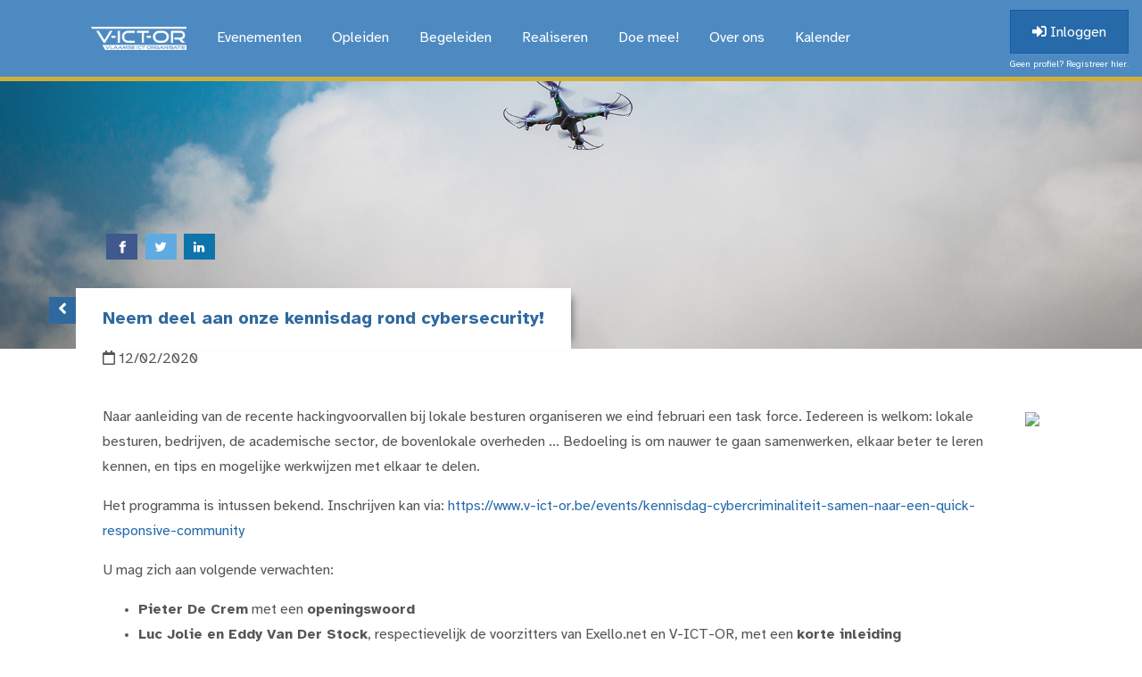

--- FILE ---
content_type: text/html; charset=utf-8
request_url: https://v-ict-or.be/nieuws/2020/02/11/neem-deel-aan-onze-kennisdag-rond-cybersecurity
body_size: 6386
content:
<!DOCTYPE html>
<html lang="nl">
  <head>
    <meta charset="utf-8">
    <title>Neem deel aan onze kennisdag rond cybersecurity! - V-ICT-OR</title>
    <link rel="canonical" href="https://v-ict-or.be/" />
    <meta http-equiv="X-UA-Compatible" content="IE=edge,chrome=1" />
    <meta name="viewport" content="width=device-width, initial-scale=1, shrink-to-fit=no">
    <meta name="generator" content="tickle">
    <meta name='description' content='Vlaamse ICT Organisatie'>
    <meta name='keywords' content='v-ict-or, victor, ict, ict organisatie, vlaams, vlaamse, vlaamse ict organisatie, lola, lokale overheden, lokale overheid, local government'>
    <meta property="og:url" content="https://v-ict-or.be/nieuws/neem-deel-aan-onze-kennisdag-rond-cybersecurity" />
    <meta property="og:title" content="Neem deel aan onze kennisdag rond cybersecurity!" />
    
      
        <meta property="og:image" content="https://v-ict-or.be/assets/5e42c873cb9997700130beb5/optimized/64964.jpg" />
      
    
    <meta property="og:site_name" content="V-ICT-OR" />
    <meta property="og:locale" content="nl_BE" />
    <meta property="og:description" content="Vlaamse ICT Organisatie" />
    <meta property="og:image:type" content="image/png" />
    <meta property="og:image:width" content="641" />
    <meta property="og:image:height" content="208" />

    <link rel="alternate" title="Nieuws Feed" href="&#47;nieuws&#47;feed" type="application&#47;atom+xml" />
    <link rel='stylesheet' href='/themes/630338dacb99978522513e0e/stylesheets/combined.css' />
    <script src='/themes/630338dacb99978522513e0e/javascripts/combined.js'></script>
    <script>window.DISABLE_TICKLE_TABS=true</script>
    <script>$(document).ready(function() { $("#nav-home > a").html('<a href="/" id=""><img src="https://v-ict-or.be/images/newvictor/Logo_wit_transparant.png" style="height: 26px;"></a>'); })</script>
    
  </head>
  <body>
    
    

    <a id="toggleNav" href="javascript:void(0);">
      <i class="fas fa-bars"></i>
    </a>

    <div id="nav-container" class="animated animo">
      <div class="container">
        <ul id='nav' class='liquid-site-nav'><li id='nav-home' class='sub-nav-item '><a data-nodetype='page' class='' href='/'>Home</a></li><li id='nav-evenementen' class='sub-nav-item '><a data-nodetype='page' class='' href='/activiteiten'>Evenementen</a><ul class='sub-nav'><li id='nav-connect-it-shoptit' class='sub-nav-item '><a data-nodetype='link' class='' href='events/6891b747cb9997a335d5d09d-connect-it-shopt-it-2026'>[CONNECT IT] ShoptIT</a></li><li id='nav-cis-cyber-information-security-dag' class='sub-nav-item '><a data-nodetype='link' class='' href='https://www.v-ict-or.be/events/6940135ecb9997db6447a5f1-cis-cyber-and-information-security-2026'>[CIS] Cyber & Information Security Dag</a></li><li id='nav-manageit' class='sub-nav-item '><a data-nodetype='link' class='' href='https://www.v-ict-or.be/events/694014f2cb9997dcba47a664-manageit-2026'>[ManageIT] </a></li><li id='nav-kalender' class='sub-nav-item '><a data-nodetype='link' class='' href='/events?view=overview'>[Kalender]</a></li></ul></li><li id='nav-opleiden' class='sub-nav-item '><a data-nodetype='page' class='' href='/opleiding'>Opleiden</a><ul class='sub-nav'><li id='nav-kennisdagen' class='sub-nav-item '><a data-nodetype='page' class='' href='/opleiding/kennisdagen'>Kennisdagen</a></li><li id='nav-gegevensbescherming-voor-nieuwe-mandatarissen' class='sub-nav-item '><a data-nodetype='page' class='' href='/opleiding/gegevensbescherming-voor-nieuwe-mandatarissen'>Gegevensbescherming voor (nieuwe) mandatarissen</a></li><li id='nav-webinar-de-oplossingscatalogus-een-onmisbare-inventarisatietool-voor-lokale-besturen' class='sub-nav-item '><a data-nodetype='page' class='' href='/opleiding/webinar-de-oplossingscatalogus-een-onmisbare-inventarisatietool-voor-lokale-besturen'>[webinar] De Oplossingscatalogus: een onmisbare inventarisatietool voor lokale besturen.</a></li></ul></li><li id='nav-begeleiden' class='sub-nav-item '><a data-nodetype='page' class='' href='/ondersteuning'>Begeleiden</a><ul class='sub-nav'><li id='nav-informatieveiligheidstool' class='sub-nav-item '><a data-nodetype='page' class='' href='/ondersteuning/informatieveiligheidstool'>Informatieveiligheidstool</a></li><li id='nav-cybersecurity' class='sub-nav-item '><a data-nodetype='link' class='' href='/cybersecurity'>Cybersecurity</a></li><li id='nav-begeleiding-informatieveiligheid-gdpr' class='sub-nav-item '><a data-nodetype='page' class='' href='/ondersteuning/begeleiding-informatieveiligheid-gdpr'>Begeleiding informatieveiligheid / GDPR</a></li><li id='nav-begeleiding-beleidsplanning' class='sub-nav-item '><a data-nodetype='page' class='' href='/ondersteuning/begeleiding-informatiemanagement'>Begeleiding beleidsplanning</a></li><li id='nav-aankoopondersteuning' class='sub-nav-item '><a data-nodetype='page' class='' href='/ondersteuning/bouwdoos-contracten'>Aankoopondersteuning</a></li><li id='nav-begeleiding-premiumpakket' class='sub-nav-item '><a data-nodetype='link' class='' href='/ondersteuning/premium/new'>Begeleiding premiumpakket</a></li></ul></li><li id='nav-realiseren' class='sub-nav-item '><a data-nodetype='page' class='' href='/wat-we-doen'>Realiseren</a><ul class='sub-nav'><li id='nav-vlavirgem' class='sub-nav-item '><a data-nodetype='page' class='' href='/wat-we-doen/vlavirgem-toolkit'>VlaVirGem</a></li><li id='nav-het-security-consortium-voor-lokale-besturen' class='sub-nav-item '><a data-nodetype='page' class='' href='/wat-we-doen/securityconsortium'>Het Security Consortium voor lokale besturen </a></li><li id='nav-oplossingscatalogus' class='sub-nav-item '><a data-nodetype='page' class='' href='/wat-we-doen/smart-city-catalogus'>Oplossingscatalogus</a></li><li id='nav-buyit-public' class='sub-nav-item '><a data-nodetype='page' class='' href='/wat-we-doen/buyit-public'>BuyIT public</a></li><li id='nav-lb365-samen-aanbesteden' class='sub-nav-item '><a data-nodetype='page' class='' href='/wat-we-doen/samen-aanbesteden'>LB365 (Samen Aanbesteden)</a></li><li id='nav-regionale-kenniskringen' class='sub-nav-item '><a data-nodetype='page' class='' href='/wat-we-doen/regionale-kenniskringen'>Regionale kenniskringen</a></li><li id='nav-bedrijvenconsortium' class='sub-nav-item '><a data-nodetype='page' class='' href='/wat-we-doen/bedrijvenconsortium'>Bedrijvenconsortium</a></li><li id='nav-stuurgroep-lokaal-egov' class='sub-nav-item '><a data-nodetype='page' class='' href='/wat-we-doen/stuurgroep-lokaal-egov'>Stuurgroep lokaal eGov</a></li><li id='nav-werkgroepen' class='sub-nav-item '><a data-nodetype='page' class='' href='/wat-we-doen/werkgroepen'>Werkgroepen</a><ul class='sub-nav'><li id='nav-wg-referentiearchitectuur' class='sub-nav-item '><a data-nodetype='page' class='' href='/wat-we-doen/werkgroepen/wg-referentiearchitectuur'>WG Referentiearchitectuur</a></li><li id='nav-wg-informatieveiligheid-en-gdpr' class='sub-nav-item '><a data-nodetype='page' class='' href='/wat-we-doen/werkgroepen/werkgroep-security'>WG Informatieveiligheid en GDPR</a></li><li id='nav-wg-av-in-de-raadzaal' class='sub-nav-item '><a data-nodetype='page' class='' href='/wat-we-doen/werkgroepen/werkgroep-av-in-de-raadzaal'>WG AV in de raadzaal</a></li><li id='nav-wg-digitale-handtekening' class='sub-nav-item '><a data-nodetype='page' class='' href='/wat-we-doen/werkgroepen/werkgroep-digitale-handtekening'>WG Digitale Handtekening</a></li></ul></li><li id='nav-publicaties' class='sub-nav-item '><a data-nodetype='page' class='' href='/wat-we-doen/publicaties'>Publicaties</a></li><li id='nav-oslo' class='sub-nav-item '><a data-nodetype='page' class='' href='/wat-we-doen/oslo'>OSLO</a></li><li id='nav-locard' class='sub-nav-item '><a data-nodetype='page' class='' href='/wat-we-doen/locard'>LOCARD</a></li><li id='nav-ocapi' class='sub-nav-item '><a data-nodetype='page' class='' href='/wat-we-doen/ocapi'>OCAPI</a></li><li id='nav-centraal-aanmeldingsregister' class='sub-nav-item '><a data-nodetype='page' class='' href='/wat-we-doen/aanmeldingssysteem'>Centraal Aanmeldingsregister</a></li><li id='nav-blockchain-on-the-move' class='sub-nav-item '><a data-nodetype='page' class='' href='/wat-we-doen/blockchain-on-the-move'>Blockchain on the move</a></li><li id='nav-community' class='sub-nav-item '><a data-nodetype='link' class='' href='/community'>Community</a></li></ul></li><li id='nav-doe-mee' class='sub-nav-item '><a data-nodetype='page' class='' href='/lid-worden'>Doe mee!</a><ul class='sub-nav'><li id='nav-lidmaatschap-publieke-sector' class='sub-nav-item '><a data-nodetype='page' class='' href='/lid-worden/info-voor-lokale-overheden'>Lidmaatschap publieke sector</a></li><li id='nav-lidmaatschap-private-sector' class='sub-nav-item '><a data-nodetype='page' class='' href='/lid-worden/bedrijfslid-worden'>Lidmaatschap private sector</a></li><li id='nav-ontdek-onze-partners' class='sub-nav-item '><a data-nodetype='link' class='' href='/over-ons#partners'>Ontdek onze partners</a></li><li id='nav-strategische-partners' class='sub-nav-item '><a data-nodetype='page' class='' href='/lid-worden/strategische-partners'>Strategische partners</a></li></ul></li><li id='nav-over-ons' class='sub-nav-item '><a data-nodetype='page' class='' href='/over-ons'>Over ons</a><ul class='sub-nav'><li id='nav-visie' class='sub-nav-item '><a data-nodetype='link' class='' href='/over-ons#visie'>Visie</a></li><li id='nav-dagelijks-bestuursorgaan' class='sub-nav-item '><a data-nodetype='link' class='' href='/over-ons#dagelijksbestuur'>Dagelijks Bestuursorgaan</a></li><li id='nav-partners' class='sub-nav-item '><a data-nodetype='link' class='' href='/over-ons#partners'>Partners</a></li><li id='nav-missie-doelstellingen' class='sub-nav-item '><a data-nodetype='link' class='' href='/over-ons#missie'>Missie (doelstellingen)</a></li><li id='nav-kenniscentrum-dagelijkse-werking' class='sub-nav-item '><a data-nodetype='link' class='' href='/over-ons#kenniscentrum'>Kenniscentrum (dagelijkse werking)</a></li><li id='nav-internationaal-lola' class='sub-nav-item '><a data-nodetype='link' class='' href='/about-us'>Internationaal (LOLA)</a></li><li id='nav-historiek' class='sub-nav-item '><a data-nodetype='page' class='' href='/over-ons/historiek'>Historiek</a></li><li id='nav-bestuursorgaan' class='sub-nav-item '><a data-nodetype='link' class='' href='/over-ons#raadvanbestuur'>Bestuursorgaan</a></li><li id='nav-contact' class='sub-nav-item '><a data-nodetype='link' class='' href='/contact'>Contact</a></li></ul></li><li id='nav-kalender' class='sub-nav-item '><a data-nodetype='page' class='' href='/events'>Kalender</a></li></ul>
      </div>

      <div class="btn-inloggen hide-xs" >
      
        <a title="Log in of maak een V-ICT-OR profiel aan om u meteen correct te kunnen inschrijven voor alle V-ICT-OR activiteiten" href="/login" class="btn-inloggen-login"><i class="fas fa-sign-in-alt"></i> Inloggen</a>
        <a href="/signup" class="btn-inloggen-registreren">Geen profiel? Registreer hier.</a>
      
      </div>
    </div>
    <!--/ nav -->

    <div class="btn-inloggen hide-lg" >
      
        <a title="Log in of maak een V-ICT-OR profiel aan om u meteen correct te kunnen inschrijven voor alle V-ICT-OR activiteiten" href="/login" class="btn-inloggen-login"><i class="fas fa-sign-in-alt"></i> Inloggen</a>
        <a href="/signup" class="btn-inloggen-registreren">Geen profiel? Registreer hier.</a>
      
    </div>



<div id="pagina-banner" class="blog-banner" style="background-image:url('/images/newvictor/drone.jpg');background-size:cover;background-position:center 80%">
	<div class="container">
		<h1>
		  
		  
		    
		      <div id="sharethis">
            <a class="resp-sharing-button__link" href="https://facebook.com/sharer/sharer.php?u=https://v-ict-or.be/nieuws/2020/02/11/neem-deel-aan-onze-kennisdag-rond-cybersecurity" target="_blank" aria-label="">
              <div class="resp-sharing-button resp-sharing-button--facebook resp-sharing-button--small"><div aria-hidden="true" class="resp-sharing-button__icon resp-sharing-button__icon--solid">
                <svg xmlns="http://www.w3.org/2000/svg" viewBox="0 0 24 24"><path d="M18.77 7.46H14.5v-1.9c0-.9.6-1.1 1-1.1h3V.5h-4.33C10.24.5 9.5 3.44 9.5 5.32v2.15h-3v4h3v12h5v-12h3.85l.42-4z"/></svg>
                </div>
              </div>
            </a><a class="resp-sharing-button__link" href="https://twitter.com/intent/tweet/?text=Neem+deel+aan+onze+kennisdag+rond+cybersecurity%21 - https://v-ict-or.be/nieuws/2020/02/11/neem-deel-aan-onze-kennisdag-rond-cybersecurity" target="_blank" aria-label="">
              <div class="resp-sharing-button resp-sharing-button--twitter resp-sharing-button--small"><div aria-hidden="true" class="resp-sharing-button__icon resp-sharing-button__icon--solid">
                <svg xmlns="http://www.w3.org/2000/svg" viewBox="0 0 24 24"><path d="M23.44 4.83c-.8.37-1.5.38-2.22.02.93-.56.98-.96 1.32-2.02-.88.52-1.86.9-2.9 1.1-.82-.88-2-1.43-3.3-1.43-2.5 0-4.55 2.04-4.55 4.54 0 .36.03.7.1 1.04-3.77-.2-7.12-2-9.36-4.75-.4.67-.6 1.45-.6 2.3 0 1.56.8 2.95 2 3.77-.74-.03-1.44-.23-2.05-.57v.06c0 2.2 1.56 4.03 3.64 4.44-.67.2-1.37.2-2.06.08.58 1.8 2.26 3.12 4.25 3.16C5.78 18.1 3.37 18.74 1 18.46c2 1.3 4.4 2.04 6.97 2.04 8.35 0 12.92-6.92 12.92-12.93 0-.2 0-.4-.02-.6.9-.63 1.96-1.22 2.56-2.14z"/></svg>
                </div>
              </div>
            </a><a class="resp-sharing-button__link" href="https://www.linkedin.com/shareArticle?mini=true&url=https://v-ict-or.be/nieuws/2020/02/11/neem-deel-aan-onze-kennisdag-rond-cybersecurity&title=Neem+deel+aan+onze+kennisdag+rond+cybersecurity%21&summary=Neem deel aan onze kennisdag rond cybersecurity!&source=https://v-ict-or.be" target="_blank" aria-label="">
              <div class="resp-sharing-button resp-sharing-button--linkedin resp-sharing-button--small"><div aria-hidden="true" class="resp-sharing-button__icon resp-sharing-button__icon--solid">
                <svg xmlns="http://www.w3.org/2000/svg" viewBox="0 0 24 24"><path d="M6.5 21.5h-5v-13h5v13zM4 6.5C2.5 6.5 1.5 5.3 1.5 4s1-2.4 2.5-2.4c1.6 0 2.5 1 2.6 2.5 0 1.4-1 2.5-2.6 2.5zm11.5 6c-1 0-2 1-2 2v7h-5v-13h5V10s1.6-1.5 4-1.5c3 0 5 2.2 5 6.3v6.7h-5v-7c0-1-1-2-2-2z"/></svg>
                </div>
              </div>
            </a>
		      </div>
		    
		    <a id="btn-to-berichten" class="animated bounceIn" href="/nieuws"><i class="fas fa-angle-left"></i></a>
      
		  Neem deel aan onze kennisdag rond cybersecurity!
		  
		</h1>
		<!--/ pagina-titel -->
	</div>
</div>
<!--/ banner -->

<div id="pagina-content">
	<div class="container">
		<div id="bericht-tekst">
  		<div class="row">
    		<div class="col-12 col-sm-12 col-md-12">
    			<div id="bericht-datum">
    				<i class="far fa-calendar"></i> 12/02/2020
    			</div>
    		</div>
    	</div>
      <div class="row mt-4">
			  <div class="col-12 col-sm-12 col-md-12" id="blog_post_content">
          
            
            
              
              <img style="max-width:250px;border-radius:4px" class="float-right pull-right ml-3 mb-2 mt-2" src="/assets/5e42c873cb9997700130beb5/bigthumb/64964.jpg">
            
          

					<p>Naar aanleiding van de recente hackingvoorvallen bij lokale besturen organiseren we eind februari een task force. Iedereen is welkom: lokale besturen, bedrijven, de academische sector, de bovenlokale overheden ... Bedoeling is om nauwer te gaan samenwerken, elkaar beter te leren kennen, en tips en mogelijke werkwijzen met elkaar te delen.</p>
<p>Het programma is intussen bekend. Inschrijven kan via: <a href="https://www.v-ict-or.be/events/kennisdag-cybercriminaliteit-samen-naar-een-quick-responsive-community">https://www.v-ict-or.be/events/kennisdag-cybercriminaliteit-samen-naar-een-quick-responsive-community</a></p>
<p>U mag zich aan volgende verwachten:</p>
<ul>
<li><strong>Pieter De Crem</strong> met een <strong>openingswoord</strong></li>
<li><strong>Luc Jolie en Eddy Van Der Stock</strong>, respectievelijk de voorzitters van Exello.net en V-ICT-OR, met een <strong>korte inleiding</strong></li>
<li><strong>Miguel De Bruycker</strong> van het <strong>Centrum voor Cybersecurity Belgi&euml;</strong><br /> Het CCB is een belangrijke bron van informatie rond en een pragmatische aanpak van cybersecurity, en dit op het werk, thuis, op school &hellip; Cert.be (de operationele zijde) biedt praktische hulp bij cyberaanvallen (stap per stap begeleiden in de juiste richting).</li>
<li><strong>Johan Smekens</strong> met het <strong>plan van aanpak van de Vlaamse overheid</strong><br /> De Vlaamse overheid heeft vorig jaar hun dataclassificatiemodel gelanceerd waar lokale besturen van kunnen gebruikmaken. Johan Smekens zal ongetwijfeld nog een resem extra tips geven over hoe je je beveiliging op een pragmatische wijze kunt opzetten.</li>
<li><strong>Paneldiscussie</strong> en <strong>testimonials</strong></li>
<li><strong>Conclusies</strong></li>
</ul>
<p>Hopelijk tot gauw &hellip;</p>
				</div>
			</div>
		</div>
	</div>
</div>
<!--/ pagina-content -->

    
    <div id="footer">
      <div class="container">
      <div class="row">
        <div class="col-12 col-sm-12 col-md-4 col-lg-4">
          <div class="foot">
            <a href="/contact" style="font-size:1rem;padding:.8rem 1.3rem;background-color:#D4AF37 !important;color:#000 !important;font-weight:bold !important" class="mb-4 btn btn-primary btn-lg"><i class="fa fa-map-pin"></i> Onze contactgegevens</a>
            <div class="foot-titel"><i class="far fa-newspaper"></i> Nieuwsbrieven</div>
            <a href="/profile/newsletters" style="font-size:1rem;padding:.6rem 1.1rem" class="mb-3 btn btn-primary">Schrijf in op onze nieuwsbrief</a>
            <ul id="foot-nieuwsbrieven">
            
              <li><a target="_blank" href="/newsletters/6960c6adcb9997cb0e9f5e8c">[nieuwsbrief] V-ICT-OR brengt je op de hoogte ... 9 januari 2026</a></li>
            
              <li><a target="_blank" href="/newsletters/69440433cb99975c4847a638">[nieuwsbrief] V-ICT-OR brengt je op de hoogte ... 18 december 2025</a></li>
            
              <li><a target="_blank" href="/newsletters/6932ad6bcb99970c78b28475">[nieuwsbrief] V-ICT-OR brengt je op de hoogte ... 5 december 2025</a></li>
            
            </ul>
            <!--<a href="/nieuws/labels/vacature" style="font-size:1rem;padding:.8rem 1.3rem" class="mt-4 btn btn-primary btn-lg">Vacatures</a>-->
          </div>
        </div>
        <div class="col-12 col-sm-12 col-md-4 col-lg-4">
          <div class="foot">
            <div class="foot-titel"><i class="far fa-calendar-alt"></i> <a style="color:white" href="/events?view=overview">Komende evenementen</a></div>
            
            
            <div class="foot-event">
              <a href="/events/691c86cccb9997efee3507ea-dpo-certified-basiscursus-en-eadpp-certificering-opleiding-januari-februari-2026">
                <span class="foot-event-datum"><i class="far fa-calendar-check"></i> 27/01/2026</span>
                <span class="foot-event-titel">online - DPO certified (basiscursus en EADPP-certificering): opleiding januari - februari 2026</span>
                <span class="foot-event-datum">27/01/2026 09:00 — 10/02/2026 16:00</span>
              </a>
            </div>
            
            
            <div class="foot-event">
              <a href="/events/69369760cb99977f63b284c8-opleiding-nis2-voor-leidinggevenden-beleidsmakers-en-mandatarissen">
                <span class="foot-event-datum"><i class="far fa-calendar-check"></i> 27/01/2026</span>
                <span class="foot-event-titel">Opleiding NIS2 voor leidinggevenden, beleidsmakers en mandatarissen</span>
                <span class="foot-event-datum">27/01/2026 08:30 — 27/01/2026 13:30</span>
              </a>
            </div>
            
            
            <div class="foot-event">
              <a href="/events/6956a0e8cb99973421652241-rkk-middenkust-regio-brugge-q1-2026">
                <span class="foot-event-datum"><i class="far fa-calendar-check"></i> 05/02/2026</span>
                <span class="foot-event-titel">RKK Middenkust & Regio Brugge Q1 2026</span>
                <span class="foot-event-datum">05/02/2026 12:00 — 05/02/2026 15:00</span>
              </a>
            </div>
            
            
          </div>
        </div>
        <div class="col-12 col-sm-12 col-md-4 col-lg-4">
          <div class="foot">
            
            <div class="foot-titel"><i class="fas fa-camera-retro"></i> <a style="color:white" href="/fotogalerij">Fotogalerij</a></div>

            
              <div class="foot-foto">
                <a href="/fotogalerij/album-manage-it-2025" style="background-image:url('/assets/69412a41cb99979b5e47a5f6/thumb/Manage_IT_2025-LowRes-3.jpg');">
                  <span class="cover animo">
                    <span class="cover-event">Album Manage IT 2025</span>
                  </span>
                </a>
              </div>
            
              <div class="foot-foto">
                <a href="/fotogalerij/album-cis-dag-2025" style="background-image:url('/assets/68e787cfcb9997bdde52430a/thumb/IMG_8846.jpg');">
                  <span class="cover animo">
                    <span class="cover-event">Album CIS Dag 2025</span>
                  </span>
                </a>
              </div>
            
              <div class="foot-foto">
                <a href="/fotogalerij/album-connect-it-2025" style="background-image:url('/assets/6825f69ecb99972a8a9aecc1/thumb/Connect_It_TMAB-_9_MEI_25_-_14.jpg');">
                  <span class="cover animo">
                    <span class="cover-event">Album Connect IT 2025</span>
                  </span>
                </a>
              </div>
            
              <div class="foot-foto">
                <a href="/fotogalerij/album-lola-conference-2024" style="background-image:url('/assets/67601f67cb99974720b78751/thumb/444A5695LeylaHesna_Victor.jpg');">
                  <span class="cover animo">
                    <span class="cover-event">Album LOLA conference 2024</span>
                  </span>
                </a>
              </div>
            
              <div class="foot-foto">
                <a href="/fotogalerij/album-manage-it-2024" style="background-image:url('/assets/675ada2dcb999753c3d2d392/thumb/MANAGEIT2024-1.jpg');">
                  <span class="cover animo">
                    <span class="cover-event">Album Manage IT 2024</span>
                  </span>
                </a>
              </div>
            
              <div class="foot-foto">
                <a href="/fotogalerij/album-cis-dag-2024" style="background-image:url('/assets/670d35facb99973ff58f9f39/thumb/CIS-01-sfeerbeeld-lamot-2024.jpg');">
                  <span class="cover animo">
                    <span class="cover-event">Album CIS Dag 2024</span>
                  </span>
                </a>
              </div>
            
              <div class="foot-foto">
                <a href="/fotogalerij/album-shoptit-2024" style="background-image:url('/assets/664f48c1cb99973b8e281874/thumb/ShoptIT2024-1.jpg');">
                  <span class="cover animo">
                    <span class="cover-event">Album ShoptIT 2024</span>
                  </span>
                </a>
              </div>
            
              <div class="foot-foto">
                <a href="/fotogalerij/fotogalerij-manage-it-2023" style="background-image:url('/assets/657b2f19cb99971c7f750c0b/thumb/ManageIT-18-V2.jpg');">
                  <span class="cover animo">
                    <span class="cover-event">Album Manage IT 2023</span>
                  </span>
                </a>
              </div>
            
              <div class="foot-foto">
                <a href="/fotogalerij/fotogalerij-shoptit-2023" style="background-image:url('/assets/645cc45ccb9997be3e86c703/thumb/ShoptIT_2023_start-1.jpg');">
                  <span class="cover animo">
                    <span class="cover-event">Album ShoptIT 2023</span>
                  </span>
                </a>
              </div>
            
          </div>
        </div>
      </div>
      </div>
    </div>
    <!--/ footer -->
    

    <div id="copyright">
      <div class="container">
        <div class="row">
          <div class="col-12 col-sm-12 col-md-12 col-lg-4">
            <div id="copy-left">
              &copy; 2001-2026 V-ICT-OR vzw
            </div>
          </div>
          <div class="col-12 col-sm-12 col-md-12 col-lg-4">
            <div id="copy-center">
              <a rel="noreferrer" target="_blank" href="https://twitter.com/v_ict_or"><i class="fab fa-twitter"></i></a>
              <a rel="noreferrer" target="_blank" href="https://facebook.com/vlaamseictorganisatievzw/"><i class="fab fa-facebook"></i></a>
              <a rel="noreferrer" target="_blank" href="https://www.linkedin.com/company/vlaamse-ict-organisatie"><i class="fab fa-linkedin"></i></a>
              <a rel="noreferrer" target="_blank" href="https://youtube.com/channel/UCQcEaYoVDALLAkXS7Bd18aw"><i class="fab fa-youtube"></i></a>
              <a rel="noreferrer" target="_blank" href="https://open.spotify.com/show/14BgRjsSzvbxUft267zy8M"><i class="fab fa-spotify"></i></a>
              <a rel="noreferrer" target="_blank" href="https://podcasts.apple.com/us/podcast/v-ict-or-op-de-sofa/id1652023226"><i class="fab fa-apple"></i></a>
              <a href="/nieuws/feed"><i class="fas fa-rss"></i></a>
              <a href="mailto:info@v-ict-or.be"><i class="fas fa-envelope"></i></a>
            </div>
          </div>
          <div class="col-12 col-sm-12 col-md-12 col-lg-4">
            <div id="copy-right">
              <a href="/gebruiksvoorwaarden">Voorwaarden</a>
              <a href="/privacy">Privacy</a>
              <a href="/cookies">Cookies</a>
            </div>
          </div>
        </div>
      </div>
    </div>
    <!--/ copyright -->

    <a id="terug-naar-boven" class="page-scroll animated" href="#top">
      <i class="fa fa-angle-up" aria-hidden="true"></i>
    </a>

    


    <!--<script> (function(i,s,o,g,r,a,m){i['GoogleAnalyticsObject']=r;i[r]=i[r]||function(){ (i[r].q=i[r].q||[]).push(arguments)},i[r].l=1*new Date();a=s.createElement(o), m=s.getElementsByTagName(o)[0];a.async=1;a.src=g;m.parentNode.insertBefore(a,m) })(window,document,'script','//www.google-analytics.com/analytics.js','ga'); ga('create', 'UA-38435120-1', 'auto'); ga('set', 'anonymizeIp', true); ga('send', 'pageview'); </script>-->
    
    <script>
      var Tawk_API=Tawk_API||{}, Tawk_LoadStart=new Date();
      (function(){
        var s1=document.createElement("script"),s0=document.getElementsByTagName("script")[0];
        s1.async=true;
        s1.src='https://embed.tawk.to/5c487c0fab5284048d0e3b5f/default';
        s1.charset='UTF-8';
        s1.setAttribute('crossorigin','*');
        s0.parentNode.insertBefore(s1,s0);
      })();
    </script>
    
  </body>
</html>